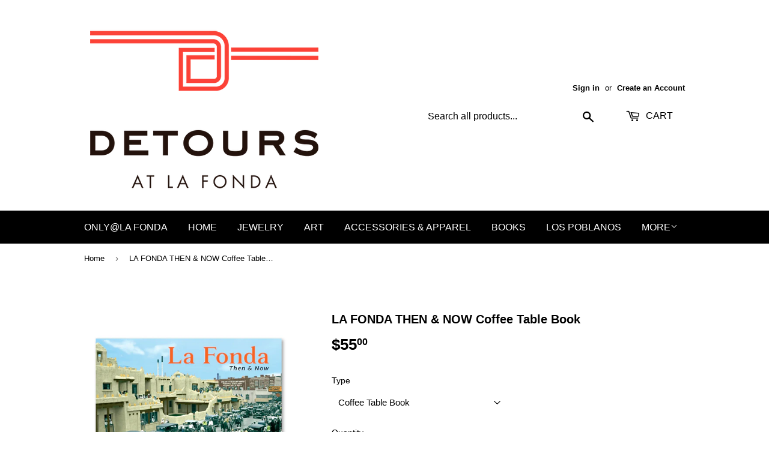

--- FILE ---
content_type: text/html; charset=utf-8
request_url: https://www.detoursatlafonda.com/products/la-fonda-then-now-coffee-table-book
body_size: 15546
content:
<!doctype html>
<!--[if lt IE 7]><html class="no-js lt-ie9 lt-ie8 lt-ie7" lang="en"> <![endif]-->
<!--[if IE 7]><html class="no-js lt-ie9 lt-ie8" lang="en"> <![endif]-->
<!--[if IE 8]><html class="no-js lt-ie9" lang="en"> <![endif]-->
<!--[if IE 9 ]><html class="ie9 no-js"> <![endif]-->
<!--[if (gt IE 9)|!(IE)]><!--> <html class="no-touch no-js"> <!--<![endif]-->
<head>

  <!-- Basic page needs ================================================== -->
  <meta charset="utf-8">
  <meta http-equiv="X-UA-Compatible" content="IE=edge,chrome=1">

  
  <link rel="shortcut icon" href="//www.detoursatlafonda.com/cdn/shop/files/Detours_web_banner_c73e0100-72d9-4177-85d2-bc13749cc361_32x32.jpeg?v=1613665470" type="image/png" />
  

  <!-- Title and description ================================================== -->
  <title>
  LA FONDA THEN &amp; NOW Coffee Table Book &ndash; Detours at La Fonda
  </title>


  
    <meta name="description" content="For 100 years, Santa Fe’s La Fonda on the Plaza hotel has stood as a venerable nexus of history and hospitality. The multilayered life of the hotel, from the early Fred Harvey years to present day, is chronicled in our own coffee table book “La Fonda Then &amp;amp; Now.” The book is richly illustrated with 224 pages of vin">
  

  <!-- Product meta ================================================== -->
  
<meta property="og:site_name" content="Detours at La Fonda">
<meta property="og:url" content="https://lafonda.myshopify.com/products/la-fonda-then-now-coffee-table-book">
<meta property="og:title" content="LA FONDA THEN &amp; NOW Coffee Table Book">
<meta property="og:type" content="product">
<meta property="og:description" content="For 100 years, Santa Fe’s La Fonda on the Plaza hotel has stood as a venerable nexus of history and hospitality. The multilayered life of the hotel, from the early Fred Harvey years to present day, is chronicled in our own coffee table book “La Fonda Then &amp;amp; Now.” The book is richly illustrated with 224 pages of vin"><meta property="og:price:amount" content="55.00">
  <meta property="og:price:currency" content="USD"><meta property="og:image" content="http://www.detoursatlafonda.com/cdn/shop/products/La_Fonda_1024x1024.jpg?v=1574800122"><meta property="og:image" content="http://www.detoursatlafonda.com/cdn/shop/products/LaFonda-Book-PromotionSpread_1_1024x1024.jpg?v=1574800122">
<meta property="og:image:secure_url" content="https://www.detoursatlafonda.com/cdn/shop/products/La_Fonda_1024x1024.jpg?v=1574800122"><meta property="og:image:secure_url" content="https://www.detoursatlafonda.com/cdn/shop/products/LaFonda-Book-PromotionSpread_1_1024x1024.jpg?v=1574800122">


  <meta name="twitter:site" content="@DetoursLaFonda">


  <meta name="twitter:card" content="summary_large_image">
  <meta name="twitter:image" content="https://www.detoursatlafonda.com/cdn/shop/products/La_Fonda_1024x1024.jpg?v=1574800122">
  <meta name="twitter:image:width" content="480">
  <meta name="twitter:image:height" content="480">

<meta name="twitter:title" content="LA FONDA THEN &amp; NOW Coffee Table Book">
<meta name="twitter:description" content="For 100 years, Santa Fe’s La Fonda on the Plaza hotel has stood as a venerable nexus of history and hospitality. The multilayered life of the hotel, from the early Fred Harvey years to present day, is chronicled in our own coffee table book “La Fonda Then &amp;amp; Now.” The book is richly illustrated with 224 pages of vin">


  <!-- Helpers ================================================== -->
  <link rel="canonical" href="https://lafonda.myshopify.com/products/la-fonda-then-now-coffee-table-book">
  <meta name="viewport" content="width=device-width,initial-scale=1">

  <!-- CSS ================================================== -->
  <link href="//www.detoursatlafonda.com/cdn/shop/t/5/assets/theme.scss.css?v=163195571160175281301674755443" rel="stylesheet" type="text/css" media="all" />
  




  <!-- Header hook for plugins ================================================== -->
  <script>window.performance && window.performance.mark && window.performance.mark('shopify.content_for_header.start');</script><meta id="shopify-digital-wallet" name="shopify-digital-wallet" content="/13938495/digital_wallets/dialog">
<meta name="shopify-checkout-api-token" content="f56d8a3a0821eed937978f53f5965b08">
<link rel="alternate" type="application/json+oembed" href="https://lafonda.myshopify.com/products/la-fonda-then-now-coffee-table-book.oembed">
<script async="async" src="/checkouts/internal/preloads.js?locale=en-US"></script>
<link rel="preconnect" href="https://shop.app" crossorigin="anonymous">
<script async="async" src="https://shop.app/checkouts/internal/preloads.js?locale=en-US&shop_id=13938495" crossorigin="anonymous"></script>
<script id="shopify-features" type="application/json">{"accessToken":"f56d8a3a0821eed937978f53f5965b08","betas":["rich-media-storefront-analytics"],"domain":"www.detoursatlafonda.com","predictiveSearch":true,"shopId":13938495,"locale":"en"}</script>
<script>var Shopify = Shopify || {};
Shopify.shop = "lafonda.myshopify.com";
Shopify.locale = "en";
Shopify.currency = {"active":"USD","rate":"1.0"};
Shopify.country = "US";
Shopify.theme = {"name":"Heavy Levity Test Light Template","id":79464890499,"schema_name":"Supply","schema_version":"2.0.2","theme_store_id":679,"role":"main"};
Shopify.theme.handle = "null";
Shopify.theme.style = {"id":null,"handle":null};
Shopify.cdnHost = "www.detoursatlafonda.com/cdn";
Shopify.routes = Shopify.routes || {};
Shopify.routes.root = "/";</script>
<script type="module">!function(o){(o.Shopify=o.Shopify||{}).modules=!0}(window);</script>
<script>!function(o){function n(){var o=[];function n(){o.push(Array.prototype.slice.apply(arguments))}return n.q=o,n}var t=o.Shopify=o.Shopify||{};t.loadFeatures=n(),t.autoloadFeatures=n()}(window);</script>
<script>
  window.ShopifyPay = window.ShopifyPay || {};
  window.ShopifyPay.apiHost = "shop.app\/pay";
  window.ShopifyPay.redirectState = null;
</script>
<script id="shop-js-analytics" type="application/json">{"pageType":"product"}</script>
<script defer="defer" async type="module" src="//www.detoursatlafonda.com/cdn/shopifycloud/shop-js/modules/v2/client.init-shop-cart-sync_C5BV16lS.en.esm.js"></script>
<script defer="defer" async type="module" src="//www.detoursatlafonda.com/cdn/shopifycloud/shop-js/modules/v2/chunk.common_CygWptCX.esm.js"></script>
<script type="module">
  await import("//www.detoursatlafonda.com/cdn/shopifycloud/shop-js/modules/v2/client.init-shop-cart-sync_C5BV16lS.en.esm.js");
await import("//www.detoursatlafonda.com/cdn/shopifycloud/shop-js/modules/v2/chunk.common_CygWptCX.esm.js");

  window.Shopify.SignInWithShop?.initShopCartSync?.({"fedCMEnabled":true,"windoidEnabled":true});

</script>
<script>
  window.Shopify = window.Shopify || {};
  if (!window.Shopify.featureAssets) window.Shopify.featureAssets = {};
  window.Shopify.featureAssets['shop-js'] = {"shop-cart-sync":["modules/v2/client.shop-cart-sync_ZFArdW7E.en.esm.js","modules/v2/chunk.common_CygWptCX.esm.js"],"init-fed-cm":["modules/v2/client.init-fed-cm_CmiC4vf6.en.esm.js","modules/v2/chunk.common_CygWptCX.esm.js"],"shop-button":["modules/v2/client.shop-button_tlx5R9nI.en.esm.js","modules/v2/chunk.common_CygWptCX.esm.js"],"shop-cash-offers":["modules/v2/client.shop-cash-offers_DOA2yAJr.en.esm.js","modules/v2/chunk.common_CygWptCX.esm.js","modules/v2/chunk.modal_D71HUcav.esm.js"],"init-windoid":["modules/v2/client.init-windoid_sURxWdc1.en.esm.js","modules/v2/chunk.common_CygWptCX.esm.js"],"shop-toast-manager":["modules/v2/client.shop-toast-manager_ClPi3nE9.en.esm.js","modules/v2/chunk.common_CygWptCX.esm.js"],"init-shop-email-lookup-coordinator":["modules/v2/client.init-shop-email-lookup-coordinator_B8hsDcYM.en.esm.js","modules/v2/chunk.common_CygWptCX.esm.js"],"init-shop-cart-sync":["modules/v2/client.init-shop-cart-sync_C5BV16lS.en.esm.js","modules/v2/chunk.common_CygWptCX.esm.js"],"avatar":["modules/v2/client.avatar_BTnouDA3.en.esm.js"],"pay-button":["modules/v2/client.pay-button_FdsNuTd3.en.esm.js","modules/v2/chunk.common_CygWptCX.esm.js"],"init-customer-accounts":["modules/v2/client.init-customer-accounts_DxDtT_ad.en.esm.js","modules/v2/client.shop-login-button_C5VAVYt1.en.esm.js","modules/v2/chunk.common_CygWptCX.esm.js","modules/v2/chunk.modal_D71HUcav.esm.js"],"init-shop-for-new-customer-accounts":["modules/v2/client.init-shop-for-new-customer-accounts_ChsxoAhi.en.esm.js","modules/v2/client.shop-login-button_C5VAVYt1.en.esm.js","modules/v2/chunk.common_CygWptCX.esm.js","modules/v2/chunk.modal_D71HUcav.esm.js"],"shop-login-button":["modules/v2/client.shop-login-button_C5VAVYt1.en.esm.js","modules/v2/chunk.common_CygWptCX.esm.js","modules/v2/chunk.modal_D71HUcav.esm.js"],"init-customer-accounts-sign-up":["modules/v2/client.init-customer-accounts-sign-up_CPSyQ0Tj.en.esm.js","modules/v2/client.shop-login-button_C5VAVYt1.en.esm.js","modules/v2/chunk.common_CygWptCX.esm.js","modules/v2/chunk.modal_D71HUcav.esm.js"],"shop-follow-button":["modules/v2/client.shop-follow-button_Cva4Ekp9.en.esm.js","modules/v2/chunk.common_CygWptCX.esm.js","modules/v2/chunk.modal_D71HUcav.esm.js"],"checkout-modal":["modules/v2/client.checkout-modal_BPM8l0SH.en.esm.js","modules/v2/chunk.common_CygWptCX.esm.js","modules/v2/chunk.modal_D71HUcav.esm.js"],"lead-capture":["modules/v2/client.lead-capture_Bi8yE_yS.en.esm.js","modules/v2/chunk.common_CygWptCX.esm.js","modules/v2/chunk.modal_D71HUcav.esm.js"],"shop-login":["modules/v2/client.shop-login_D6lNrXab.en.esm.js","modules/v2/chunk.common_CygWptCX.esm.js","modules/v2/chunk.modal_D71HUcav.esm.js"],"payment-terms":["modules/v2/client.payment-terms_CZxnsJam.en.esm.js","modules/v2/chunk.common_CygWptCX.esm.js","modules/v2/chunk.modal_D71HUcav.esm.js"]};
</script>
<script>(function() {
  var isLoaded = false;
  function asyncLoad() {
    if (isLoaded) return;
    isLoaded = true;
    var urls = ["\/\/shopify.privy.com\/widget.js?shop=lafonda.myshopify.com"];
    for (var i = 0; i < urls.length; i++) {
      var s = document.createElement('script');
      s.type = 'text/javascript';
      s.async = true;
      s.src = urls[i];
      var x = document.getElementsByTagName('script')[0];
      x.parentNode.insertBefore(s, x);
    }
  };
  if(window.attachEvent) {
    window.attachEvent('onload', asyncLoad);
  } else {
    window.addEventListener('load', asyncLoad, false);
  }
})();</script>
<script id="__st">var __st={"a":13938495,"offset":-25200,"reqid":"86ae0d42-7ce6-4c75-b7bb-a1c32d5697a1-1768640486","pageurl":"www.detoursatlafonda.com\/products\/la-fonda-then-now-coffee-table-book","u":"0727397e093f","p":"product","rtyp":"product","rid":8511077069};</script>
<script>window.ShopifyPaypalV4VisibilityTracking = true;</script>
<script id="captcha-bootstrap">!function(){'use strict';const t='contact',e='account',n='new_comment',o=[[t,t],['blogs',n],['comments',n],[t,'customer']],c=[[e,'customer_login'],[e,'guest_login'],[e,'recover_customer_password'],[e,'create_customer']],r=t=>t.map((([t,e])=>`form[action*='/${t}']:not([data-nocaptcha='true']) input[name='form_type'][value='${e}']`)).join(','),a=t=>()=>t?[...document.querySelectorAll(t)].map((t=>t.form)):[];function s(){const t=[...o],e=r(t);return a(e)}const i='password',u='form_key',d=['recaptcha-v3-token','g-recaptcha-response','h-captcha-response',i],f=()=>{try{return window.sessionStorage}catch{return}},m='__shopify_v',_=t=>t.elements[u];function p(t,e,n=!1){try{const o=window.sessionStorage,c=JSON.parse(o.getItem(e)),{data:r}=function(t){const{data:e,action:n}=t;return t[m]||n?{data:e,action:n}:{data:t,action:n}}(c);for(const[e,n]of Object.entries(r))t.elements[e]&&(t.elements[e].value=n);n&&o.removeItem(e)}catch(o){console.error('form repopulation failed',{error:o})}}const l='form_type',E='cptcha';function T(t){t.dataset[E]=!0}const w=window,h=w.document,L='Shopify',v='ce_forms',y='captcha';let A=!1;((t,e)=>{const n=(g='f06e6c50-85a8-45c8-87d0-21a2b65856fe',I='https://cdn.shopify.com/shopifycloud/storefront-forms-hcaptcha/ce_storefront_forms_captcha_hcaptcha.v1.5.2.iife.js',D={infoText:'Protected by hCaptcha',privacyText:'Privacy',termsText:'Terms'},(t,e,n)=>{const o=w[L][v],c=o.bindForm;if(c)return c(t,g,e,D).then(n);var r;o.q.push([[t,g,e,D],n]),r=I,A||(h.body.append(Object.assign(h.createElement('script'),{id:'captcha-provider',async:!0,src:r})),A=!0)});var g,I,D;w[L]=w[L]||{},w[L][v]=w[L][v]||{},w[L][v].q=[],w[L][y]=w[L][y]||{},w[L][y].protect=function(t,e){n(t,void 0,e),T(t)},Object.freeze(w[L][y]),function(t,e,n,w,h,L){const[v,y,A,g]=function(t,e,n){const i=e?o:[],u=t?c:[],d=[...i,...u],f=r(d),m=r(i),_=r(d.filter((([t,e])=>n.includes(e))));return[a(f),a(m),a(_),s()]}(w,h,L),I=t=>{const e=t.target;return e instanceof HTMLFormElement?e:e&&e.form},D=t=>v().includes(t);t.addEventListener('submit',(t=>{const e=I(t);if(!e)return;const n=D(e)&&!e.dataset.hcaptchaBound&&!e.dataset.recaptchaBound,o=_(e),c=g().includes(e)&&(!o||!o.value);(n||c)&&t.preventDefault(),c&&!n&&(function(t){try{if(!f())return;!function(t){const e=f();if(!e)return;const n=_(t);if(!n)return;const o=n.value;o&&e.removeItem(o)}(t);const e=Array.from(Array(32),(()=>Math.random().toString(36)[2])).join('');!function(t,e){_(t)||t.append(Object.assign(document.createElement('input'),{type:'hidden',name:u})),t.elements[u].value=e}(t,e),function(t,e){const n=f();if(!n)return;const o=[...t.querySelectorAll(`input[type='${i}']`)].map((({name:t})=>t)),c=[...d,...o],r={};for(const[a,s]of new FormData(t).entries())c.includes(a)||(r[a]=s);n.setItem(e,JSON.stringify({[m]:1,action:t.action,data:r}))}(t,e)}catch(e){console.error('failed to persist form',e)}}(e),e.submit())}));const S=(t,e)=>{t&&!t.dataset[E]&&(n(t,e.some((e=>e===t))),T(t))};for(const o of['focusin','change'])t.addEventListener(o,(t=>{const e=I(t);D(e)&&S(e,y())}));const B=e.get('form_key'),M=e.get(l),P=B&&M;t.addEventListener('DOMContentLoaded',(()=>{const t=y();if(P)for(const e of t)e.elements[l].value===M&&p(e,B);[...new Set([...A(),...v().filter((t=>'true'===t.dataset.shopifyCaptcha))])].forEach((e=>S(e,t)))}))}(h,new URLSearchParams(w.location.search),n,t,e,['guest_login'])})(!0,!0)}();</script>
<script integrity="sha256-4kQ18oKyAcykRKYeNunJcIwy7WH5gtpwJnB7kiuLZ1E=" data-source-attribution="shopify.loadfeatures" defer="defer" src="//www.detoursatlafonda.com/cdn/shopifycloud/storefront/assets/storefront/load_feature-a0a9edcb.js" crossorigin="anonymous"></script>
<script crossorigin="anonymous" defer="defer" src="//www.detoursatlafonda.com/cdn/shopifycloud/storefront/assets/shopify_pay/storefront-65b4c6d7.js?v=20250812"></script>
<script data-source-attribution="shopify.dynamic_checkout.dynamic.init">var Shopify=Shopify||{};Shopify.PaymentButton=Shopify.PaymentButton||{isStorefrontPortableWallets:!0,init:function(){window.Shopify.PaymentButton.init=function(){};var t=document.createElement("script");t.src="https://www.detoursatlafonda.com/cdn/shopifycloud/portable-wallets/latest/portable-wallets.en.js",t.type="module",document.head.appendChild(t)}};
</script>
<script data-source-attribution="shopify.dynamic_checkout.buyer_consent">
  function portableWalletsHideBuyerConsent(e){var t=document.getElementById("shopify-buyer-consent"),n=document.getElementById("shopify-subscription-policy-button");t&&n&&(t.classList.add("hidden"),t.setAttribute("aria-hidden","true"),n.removeEventListener("click",e))}function portableWalletsShowBuyerConsent(e){var t=document.getElementById("shopify-buyer-consent"),n=document.getElementById("shopify-subscription-policy-button");t&&n&&(t.classList.remove("hidden"),t.removeAttribute("aria-hidden"),n.addEventListener("click",e))}window.Shopify?.PaymentButton&&(window.Shopify.PaymentButton.hideBuyerConsent=portableWalletsHideBuyerConsent,window.Shopify.PaymentButton.showBuyerConsent=portableWalletsShowBuyerConsent);
</script>
<script data-source-attribution="shopify.dynamic_checkout.cart.bootstrap">document.addEventListener("DOMContentLoaded",(function(){function t(){return document.querySelector("shopify-accelerated-checkout-cart, shopify-accelerated-checkout")}if(t())Shopify.PaymentButton.init();else{new MutationObserver((function(e,n){t()&&(Shopify.PaymentButton.init(),n.disconnect())})).observe(document.body,{childList:!0,subtree:!0})}}));
</script>
<link id="shopify-accelerated-checkout-styles" rel="stylesheet" media="screen" href="https://www.detoursatlafonda.com/cdn/shopifycloud/portable-wallets/latest/accelerated-checkout-backwards-compat.css" crossorigin="anonymous">
<style id="shopify-accelerated-checkout-cart">
        #shopify-buyer-consent {
  margin-top: 1em;
  display: inline-block;
  width: 100%;
}

#shopify-buyer-consent.hidden {
  display: none;
}

#shopify-subscription-policy-button {
  background: none;
  border: none;
  padding: 0;
  text-decoration: underline;
  font-size: inherit;
  cursor: pointer;
}

#shopify-subscription-policy-button::before {
  box-shadow: none;
}

      </style>

<script>window.performance && window.performance.mark && window.performance.mark('shopify.content_for_header.end');</script>

  

<!--[if lt IE 9]>
<script src="//cdnjs.cloudflare.com/ajax/libs/html5shiv/3.7.2/html5shiv.min.js" type="text/javascript"></script>
<script src="//www.detoursatlafonda.com/cdn/shop/t/5/assets/respond.min.js?167" type="text/javascript"></script>
<link href="//www.detoursatlafonda.com/cdn/shop/t/5/assets/respond-proxy.html" id="respond-proxy" rel="respond-proxy" />
<link href="//lafonda.myshopify.com/search?q=b8019208597262d6a8036c459f81a70e" id="respond-redirect" rel="respond-redirect" />
<script src="//lafonda.myshopify.com/search?q=b8019208597262d6a8036c459f81a70e" type="text/javascript"></script>
<![endif]-->
<!--[if (lte IE 9) ]><script src="//www.detoursatlafonda.com/cdn/shop/t/5/assets/match-media.min.js?167" type="text/javascript"></script><![endif]-->


  
  

  <script src="//ajax.googleapis.com/ajax/libs/jquery/1.11.0/jquery.min.js" type="text/javascript"></script>


  <!--[if (gt IE 9)|!(IE)]><!--><script src="//www.detoursatlafonda.com/cdn/shop/t/5/assets/vendor.js?v=77006336269012142731574389866" defer="defer"></script><!--<![endif]-->
  <!--[if lte IE 9]><script src="//www.detoursatlafonda.com/cdn/shop/t/5/assets/theme.js?v=174188699210343826581574389874"></script><![endif]-->

  <!--[if (gt IE 9)|!(IE)]><!--><script src="//www.detoursatlafonda.com/cdn/shop/t/5/assets/theme.js?v=174188699210343826581574389874" defer="defer"></script><!--<![endif]-->
  <!--[if lte IE 9]><script src="//www.detoursatlafonda.com/cdn/shop/t/5/assets/theme.js?v=174188699210343826581574389874"></script><![endif]-->


<link href="https://monorail-edge.shopifysvc.com" rel="dns-prefetch">
<script>(function(){if ("sendBeacon" in navigator && "performance" in window) {try {var session_token_from_headers = performance.getEntriesByType('navigation')[0].serverTiming.find(x => x.name == '_s').description;} catch {var session_token_from_headers = undefined;}var session_cookie_matches = document.cookie.match(/_shopify_s=([^;]*)/);var session_token_from_cookie = session_cookie_matches && session_cookie_matches.length === 2 ? session_cookie_matches[1] : "";var session_token = session_token_from_headers || session_token_from_cookie || "";function handle_abandonment_event(e) {var entries = performance.getEntries().filter(function(entry) {return /monorail-edge.shopifysvc.com/.test(entry.name);});if (!window.abandonment_tracked && entries.length === 0) {window.abandonment_tracked = true;var currentMs = Date.now();var navigation_start = performance.timing.navigationStart;var payload = {shop_id: 13938495,url: window.location.href,navigation_start,duration: currentMs - navigation_start,session_token,page_type: "product"};window.navigator.sendBeacon("https://monorail-edge.shopifysvc.com/v1/produce", JSON.stringify({schema_id: "online_store_buyer_site_abandonment/1.1",payload: payload,metadata: {event_created_at_ms: currentMs,event_sent_at_ms: currentMs}}));}}window.addEventListener('pagehide', handle_abandonment_event);}}());</script>
<script id="web-pixels-manager-setup">(function e(e,d,r,n,o){if(void 0===o&&(o={}),!Boolean(null===(a=null===(i=window.Shopify)||void 0===i?void 0:i.analytics)||void 0===a?void 0:a.replayQueue)){var i,a;window.Shopify=window.Shopify||{};var t=window.Shopify;t.analytics=t.analytics||{};var s=t.analytics;s.replayQueue=[],s.publish=function(e,d,r){return s.replayQueue.push([e,d,r]),!0};try{self.performance.mark("wpm:start")}catch(e){}var l=function(){var e={modern:/Edge?\/(1{2}[4-9]|1[2-9]\d|[2-9]\d{2}|\d{4,})\.\d+(\.\d+|)|Firefox\/(1{2}[4-9]|1[2-9]\d|[2-9]\d{2}|\d{4,})\.\d+(\.\d+|)|Chrom(ium|e)\/(9{2}|\d{3,})\.\d+(\.\d+|)|(Maci|X1{2}).+ Version\/(15\.\d+|(1[6-9]|[2-9]\d|\d{3,})\.\d+)([,.]\d+|)( \(\w+\)|)( Mobile\/\w+|) Safari\/|Chrome.+OPR\/(9{2}|\d{3,})\.\d+\.\d+|(CPU[ +]OS|iPhone[ +]OS|CPU[ +]iPhone|CPU IPhone OS|CPU iPad OS)[ +]+(15[._]\d+|(1[6-9]|[2-9]\d|\d{3,})[._]\d+)([._]\d+|)|Android:?[ /-](13[3-9]|1[4-9]\d|[2-9]\d{2}|\d{4,})(\.\d+|)(\.\d+|)|Android.+Firefox\/(13[5-9]|1[4-9]\d|[2-9]\d{2}|\d{4,})\.\d+(\.\d+|)|Android.+Chrom(ium|e)\/(13[3-9]|1[4-9]\d|[2-9]\d{2}|\d{4,})\.\d+(\.\d+|)|SamsungBrowser\/([2-9]\d|\d{3,})\.\d+/,legacy:/Edge?\/(1[6-9]|[2-9]\d|\d{3,})\.\d+(\.\d+|)|Firefox\/(5[4-9]|[6-9]\d|\d{3,})\.\d+(\.\d+|)|Chrom(ium|e)\/(5[1-9]|[6-9]\d|\d{3,})\.\d+(\.\d+|)([\d.]+$|.*Safari\/(?![\d.]+ Edge\/[\d.]+$))|(Maci|X1{2}).+ Version\/(10\.\d+|(1[1-9]|[2-9]\d|\d{3,})\.\d+)([,.]\d+|)( \(\w+\)|)( Mobile\/\w+|) Safari\/|Chrome.+OPR\/(3[89]|[4-9]\d|\d{3,})\.\d+\.\d+|(CPU[ +]OS|iPhone[ +]OS|CPU[ +]iPhone|CPU IPhone OS|CPU iPad OS)[ +]+(10[._]\d+|(1[1-9]|[2-9]\d|\d{3,})[._]\d+)([._]\d+|)|Android:?[ /-](13[3-9]|1[4-9]\d|[2-9]\d{2}|\d{4,})(\.\d+|)(\.\d+|)|Mobile Safari.+OPR\/([89]\d|\d{3,})\.\d+\.\d+|Android.+Firefox\/(13[5-9]|1[4-9]\d|[2-9]\d{2}|\d{4,})\.\d+(\.\d+|)|Android.+Chrom(ium|e)\/(13[3-9]|1[4-9]\d|[2-9]\d{2}|\d{4,})\.\d+(\.\d+|)|Android.+(UC? ?Browser|UCWEB|U3)[ /]?(15\.([5-9]|\d{2,})|(1[6-9]|[2-9]\d|\d{3,})\.\d+)\.\d+|SamsungBrowser\/(5\.\d+|([6-9]|\d{2,})\.\d+)|Android.+MQ{2}Browser\/(14(\.(9|\d{2,})|)|(1[5-9]|[2-9]\d|\d{3,})(\.\d+|))(\.\d+|)|K[Aa][Ii]OS\/(3\.\d+|([4-9]|\d{2,})\.\d+)(\.\d+|)/},d=e.modern,r=e.legacy,n=navigator.userAgent;return n.match(d)?"modern":n.match(r)?"legacy":"unknown"}(),u="modern"===l?"modern":"legacy",c=(null!=n?n:{modern:"",legacy:""})[u],f=function(e){return[e.baseUrl,"/wpm","/b",e.hashVersion,"modern"===e.buildTarget?"m":"l",".js"].join("")}({baseUrl:d,hashVersion:r,buildTarget:u}),m=function(e){var d=e.version,r=e.bundleTarget,n=e.surface,o=e.pageUrl,i=e.monorailEndpoint;return{emit:function(e){var a=e.status,t=e.errorMsg,s=(new Date).getTime(),l=JSON.stringify({metadata:{event_sent_at_ms:s},events:[{schema_id:"web_pixels_manager_load/3.1",payload:{version:d,bundle_target:r,page_url:o,status:a,surface:n,error_msg:t},metadata:{event_created_at_ms:s}}]});if(!i)return console&&console.warn&&console.warn("[Web Pixels Manager] No Monorail endpoint provided, skipping logging."),!1;try{return self.navigator.sendBeacon.bind(self.navigator)(i,l)}catch(e){}var u=new XMLHttpRequest;try{return u.open("POST",i,!0),u.setRequestHeader("Content-Type","text/plain"),u.send(l),!0}catch(e){return console&&console.warn&&console.warn("[Web Pixels Manager] Got an unhandled error while logging to Monorail."),!1}}}}({version:r,bundleTarget:l,surface:e.surface,pageUrl:self.location.href,monorailEndpoint:e.monorailEndpoint});try{o.browserTarget=l,function(e){var d=e.src,r=e.async,n=void 0===r||r,o=e.onload,i=e.onerror,a=e.sri,t=e.scriptDataAttributes,s=void 0===t?{}:t,l=document.createElement("script"),u=document.querySelector("head"),c=document.querySelector("body");if(l.async=n,l.src=d,a&&(l.integrity=a,l.crossOrigin="anonymous"),s)for(var f in s)if(Object.prototype.hasOwnProperty.call(s,f))try{l.dataset[f]=s[f]}catch(e){}if(o&&l.addEventListener("load",o),i&&l.addEventListener("error",i),u)u.appendChild(l);else{if(!c)throw new Error("Did not find a head or body element to append the script");c.appendChild(l)}}({src:f,async:!0,onload:function(){if(!function(){var e,d;return Boolean(null===(d=null===(e=window.Shopify)||void 0===e?void 0:e.analytics)||void 0===d?void 0:d.initialized)}()){var d=window.webPixelsManager.init(e)||void 0;if(d){var r=window.Shopify.analytics;r.replayQueue.forEach((function(e){var r=e[0],n=e[1],o=e[2];d.publishCustomEvent(r,n,o)})),r.replayQueue=[],r.publish=d.publishCustomEvent,r.visitor=d.visitor,r.initialized=!0}}},onerror:function(){return m.emit({status:"failed",errorMsg:"".concat(f," has failed to load")})},sri:function(e){var d=/^sha384-[A-Za-z0-9+/=]+$/;return"string"==typeof e&&d.test(e)}(c)?c:"",scriptDataAttributes:o}),m.emit({status:"loading"})}catch(e){m.emit({status:"failed",errorMsg:(null==e?void 0:e.message)||"Unknown error"})}}})({shopId: 13938495,storefrontBaseUrl: "https://lafonda.myshopify.com",extensionsBaseUrl: "https://extensions.shopifycdn.com/cdn/shopifycloud/web-pixels-manager",monorailEndpoint: "https://monorail-edge.shopifysvc.com/unstable/produce_batch",surface: "storefront-renderer",enabledBetaFlags: ["2dca8a86"],webPixelsConfigList: [{"id":"shopify-app-pixel","configuration":"{}","eventPayloadVersion":"v1","runtimeContext":"STRICT","scriptVersion":"0450","apiClientId":"shopify-pixel","type":"APP","privacyPurposes":["ANALYTICS","MARKETING"]},{"id":"shopify-custom-pixel","eventPayloadVersion":"v1","runtimeContext":"LAX","scriptVersion":"0450","apiClientId":"shopify-pixel","type":"CUSTOM","privacyPurposes":["ANALYTICS","MARKETING"]}],isMerchantRequest: false,initData: {"shop":{"name":"Detours at La Fonda","paymentSettings":{"currencyCode":"USD"},"myshopifyDomain":"lafonda.myshopify.com","countryCode":"US","storefrontUrl":"https:\/\/lafonda.myshopify.com"},"customer":null,"cart":null,"checkout":null,"productVariants":[{"price":{"amount":55.0,"currencyCode":"USD"},"product":{"title":"LA FONDA THEN \u0026 NOW Coffee Table Book","vendor":"Detours at La Fonda","id":"8511077069","untranslatedTitle":"LA FONDA THEN \u0026 NOW Coffee Table Book","url":"\/products\/la-fonda-then-now-coffee-table-book","type":"Books"},"id":"28937316237","image":{"src":"\/\/www.detoursatlafonda.com\/cdn\/shop\/products\/La_Fonda.jpg?v=1574800122"},"sku":"103804","title":"Coffee Table Book","untranslatedTitle":"Coffee Table Book"}],"purchasingCompany":null},},"https://www.detoursatlafonda.com/cdn","fcfee988w5aeb613cpc8e4bc33m6693e112",{"modern":"","legacy":""},{"shopId":"13938495","storefrontBaseUrl":"https:\/\/lafonda.myshopify.com","extensionBaseUrl":"https:\/\/extensions.shopifycdn.com\/cdn\/shopifycloud\/web-pixels-manager","surface":"storefront-renderer","enabledBetaFlags":"[\"2dca8a86\"]","isMerchantRequest":"false","hashVersion":"fcfee988w5aeb613cpc8e4bc33m6693e112","publish":"custom","events":"[[\"page_viewed\",{}],[\"product_viewed\",{\"productVariant\":{\"price\":{\"amount\":55.0,\"currencyCode\":\"USD\"},\"product\":{\"title\":\"LA FONDA THEN \u0026 NOW Coffee Table Book\",\"vendor\":\"Detours at La Fonda\",\"id\":\"8511077069\",\"untranslatedTitle\":\"LA FONDA THEN \u0026 NOW Coffee Table Book\",\"url\":\"\/products\/la-fonda-then-now-coffee-table-book\",\"type\":\"Books\"},\"id\":\"28937316237\",\"image\":{\"src\":\"\/\/www.detoursatlafonda.com\/cdn\/shop\/products\/La_Fonda.jpg?v=1574800122\"},\"sku\":\"103804\",\"title\":\"Coffee Table Book\",\"untranslatedTitle\":\"Coffee Table Book\"}}]]"});</script><script>
  window.ShopifyAnalytics = window.ShopifyAnalytics || {};
  window.ShopifyAnalytics.meta = window.ShopifyAnalytics.meta || {};
  window.ShopifyAnalytics.meta.currency = 'USD';
  var meta = {"product":{"id":8511077069,"gid":"gid:\/\/shopify\/Product\/8511077069","vendor":"Detours at La Fonda","type":"Books","handle":"la-fonda-then-now-coffee-table-book","variants":[{"id":28937316237,"price":5500,"name":"LA FONDA THEN \u0026 NOW Coffee Table Book - Coffee Table Book","public_title":"Coffee Table Book","sku":"103804"}],"remote":false},"page":{"pageType":"product","resourceType":"product","resourceId":8511077069,"requestId":"86ae0d42-7ce6-4c75-b7bb-a1c32d5697a1-1768640486"}};
  for (var attr in meta) {
    window.ShopifyAnalytics.meta[attr] = meta[attr];
  }
</script>
<script class="analytics">
  (function () {
    var customDocumentWrite = function(content) {
      var jquery = null;

      if (window.jQuery) {
        jquery = window.jQuery;
      } else if (window.Checkout && window.Checkout.$) {
        jquery = window.Checkout.$;
      }

      if (jquery) {
        jquery('body').append(content);
      }
    };

    var hasLoggedConversion = function(token) {
      if (token) {
        return document.cookie.indexOf('loggedConversion=' + token) !== -1;
      }
      return false;
    }

    var setCookieIfConversion = function(token) {
      if (token) {
        var twoMonthsFromNow = new Date(Date.now());
        twoMonthsFromNow.setMonth(twoMonthsFromNow.getMonth() + 2);

        document.cookie = 'loggedConversion=' + token + '; expires=' + twoMonthsFromNow;
      }
    }

    var trekkie = window.ShopifyAnalytics.lib = window.trekkie = window.trekkie || [];
    if (trekkie.integrations) {
      return;
    }
    trekkie.methods = [
      'identify',
      'page',
      'ready',
      'track',
      'trackForm',
      'trackLink'
    ];
    trekkie.factory = function(method) {
      return function() {
        var args = Array.prototype.slice.call(arguments);
        args.unshift(method);
        trekkie.push(args);
        return trekkie;
      };
    };
    for (var i = 0; i < trekkie.methods.length; i++) {
      var key = trekkie.methods[i];
      trekkie[key] = trekkie.factory(key);
    }
    trekkie.load = function(config) {
      trekkie.config = config || {};
      trekkie.config.initialDocumentCookie = document.cookie;
      var first = document.getElementsByTagName('script')[0];
      var script = document.createElement('script');
      script.type = 'text/javascript';
      script.onerror = function(e) {
        var scriptFallback = document.createElement('script');
        scriptFallback.type = 'text/javascript';
        scriptFallback.onerror = function(error) {
                var Monorail = {
      produce: function produce(monorailDomain, schemaId, payload) {
        var currentMs = new Date().getTime();
        var event = {
          schema_id: schemaId,
          payload: payload,
          metadata: {
            event_created_at_ms: currentMs,
            event_sent_at_ms: currentMs
          }
        };
        return Monorail.sendRequest("https://" + monorailDomain + "/v1/produce", JSON.stringify(event));
      },
      sendRequest: function sendRequest(endpointUrl, payload) {
        // Try the sendBeacon API
        if (window && window.navigator && typeof window.navigator.sendBeacon === 'function' && typeof window.Blob === 'function' && !Monorail.isIos12()) {
          var blobData = new window.Blob([payload], {
            type: 'text/plain'
          });

          if (window.navigator.sendBeacon(endpointUrl, blobData)) {
            return true;
          } // sendBeacon was not successful

        } // XHR beacon

        var xhr = new XMLHttpRequest();

        try {
          xhr.open('POST', endpointUrl);
          xhr.setRequestHeader('Content-Type', 'text/plain');
          xhr.send(payload);
        } catch (e) {
          console.log(e);
        }

        return false;
      },
      isIos12: function isIos12() {
        return window.navigator.userAgent.lastIndexOf('iPhone; CPU iPhone OS 12_') !== -1 || window.navigator.userAgent.lastIndexOf('iPad; CPU OS 12_') !== -1;
      }
    };
    Monorail.produce('monorail-edge.shopifysvc.com',
      'trekkie_storefront_load_errors/1.1',
      {shop_id: 13938495,
      theme_id: 79464890499,
      app_name: "storefront",
      context_url: window.location.href,
      source_url: "//www.detoursatlafonda.com/cdn/s/trekkie.storefront.cd680fe47e6c39ca5d5df5f0a32d569bc48c0f27.min.js"});

        };
        scriptFallback.async = true;
        scriptFallback.src = '//www.detoursatlafonda.com/cdn/s/trekkie.storefront.cd680fe47e6c39ca5d5df5f0a32d569bc48c0f27.min.js';
        first.parentNode.insertBefore(scriptFallback, first);
      };
      script.async = true;
      script.src = '//www.detoursatlafonda.com/cdn/s/trekkie.storefront.cd680fe47e6c39ca5d5df5f0a32d569bc48c0f27.min.js';
      first.parentNode.insertBefore(script, first);
    };
    trekkie.load(
      {"Trekkie":{"appName":"storefront","development":false,"defaultAttributes":{"shopId":13938495,"isMerchantRequest":null,"themeId":79464890499,"themeCityHash":"17143789073896057493","contentLanguage":"en","currency":"USD","eventMetadataId":"f7d1aed6-a60c-45d7-9b66-99802af4388e"},"isServerSideCookieWritingEnabled":true,"monorailRegion":"shop_domain","enabledBetaFlags":["65f19447"]},"Session Attribution":{},"S2S":{"facebookCapiEnabled":false,"source":"trekkie-storefront-renderer","apiClientId":580111}}
    );

    var loaded = false;
    trekkie.ready(function() {
      if (loaded) return;
      loaded = true;

      window.ShopifyAnalytics.lib = window.trekkie;

      var originalDocumentWrite = document.write;
      document.write = customDocumentWrite;
      try { window.ShopifyAnalytics.merchantGoogleAnalytics.call(this); } catch(error) {};
      document.write = originalDocumentWrite;

      window.ShopifyAnalytics.lib.page(null,{"pageType":"product","resourceType":"product","resourceId":8511077069,"requestId":"86ae0d42-7ce6-4c75-b7bb-a1c32d5697a1-1768640486","shopifyEmitted":true});

      var match = window.location.pathname.match(/checkouts\/(.+)\/(thank_you|post_purchase)/)
      var token = match? match[1]: undefined;
      if (!hasLoggedConversion(token)) {
        setCookieIfConversion(token);
        window.ShopifyAnalytics.lib.track("Viewed Product",{"currency":"USD","variantId":28937316237,"productId":8511077069,"productGid":"gid:\/\/shopify\/Product\/8511077069","name":"LA FONDA THEN \u0026 NOW Coffee Table Book - Coffee Table Book","price":"55.00","sku":"103804","brand":"Detours at La Fonda","variant":"Coffee Table Book","category":"Books","nonInteraction":true,"remote":false},undefined,undefined,{"shopifyEmitted":true});
      window.ShopifyAnalytics.lib.track("monorail:\/\/trekkie_storefront_viewed_product\/1.1",{"currency":"USD","variantId":28937316237,"productId":8511077069,"productGid":"gid:\/\/shopify\/Product\/8511077069","name":"LA FONDA THEN \u0026 NOW Coffee Table Book - Coffee Table Book","price":"55.00","sku":"103804","brand":"Detours at La Fonda","variant":"Coffee Table Book","category":"Books","nonInteraction":true,"remote":false,"referer":"https:\/\/www.detoursatlafonda.com\/products\/la-fonda-then-now-coffee-table-book"});
      }
    });


        var eventsListenerScript = document.createElement('script');
        eventsListenerScript.async = true;
        eventsListenerScript.src = "//www.detoursatlafonda.com/cdn/shopifycloud/storefront/assets/shop_events_listener-3da45d37.js";
        document.getElementsByTagName('head')[0].appendChild(eventsListenerScript);

})();</script>
<script
  defer
  src="https://www.detoursatlafonda.com/cdn/shopifycloud/perf-kit/shopify-perf-kit-3.0.4.min.js"
  data-application="storefront-renderer"
  data-shop-id="13938495"
  data-render-region="gcp-us-central1"
  data-page-type="product"
  data-theme-instance-id="79464890499"
  data-theme-name="Supply"
  data-theme-version="2.0.2"
  data-monorail-region="shop_domain"
  data-resource-timing-sampling-rate="10"
  data-shs="true"
  data-shs-beacon="true"
  data-shs-export-with-fetch="true"
  data-shs-logs-sample-rate="1"
  data-shs-beacon-endpoint="https://www.detoursatlafonda.com/api/collect"
></script>
</head>

<body id="la-fonda-then-amp-now-coffee-table-book" class="template-product" >

  <div id="shopify-section-header" class="shopify-section header-section"><header class="site-header" role="banner" data-section-id="header" data-section-type="header-section">
  <div class="wrapper">

    <div class="grid--full">
      <div class="grid-item large--one-half">
        
          <div class="h1 header-logo" itemscope itemtype="http://schema.org/Organization">
        
          
          
            <a href="/" itemprop="url">
              <img src="//www.detoursatlafonda.com/cdn/shop/files/detours_logo_color_20dc2854-3505-497e-8262-e63096de1b46_400x.png?v=1613665503"
                   srcset="//www.detoursatlafonda.com/cdn/shop/files/detours_logo_color_20dc2854-3505-497e-8262-e63096de1b46_400x.png?v=1613665503 1x, //www.detoursatlafonda.com/cdn/shop/files/detours_logo_color_20dc2854-3505-497e-8262-e63096de1b46_400x@2x.png?v=1613665503 2x"
                   alt="Detours at La Fonda"
                   itemprop="logo">
            </a>
          
        
          </div>
        
      </div>

      <div class="grid-item large--one-half text-center large--text-right">
        
          <div class="site-header--text-links medium-down--hide">
            

            
              <span class="site-header--meta-links medium-down--hide">
                
                  <a href="https://lafonda.myshopify.com/customer_authentication/redirect?locale=en&amp;region_country=US" id="customer_login_link">Sign in</a>
                  <span class="site-header--spacer">or</span>
                  <a href="https://shopify.com/13938495/account?locale=en" id="customer_register_link">Create an Account</a>
                
              </span>
            
          </div>

          <br class="medium-down--hide">
        

        <form action="/search" method="get" class="search-bar" role="search">
  <input type="hidden" name="type" value="product">

  <input type="search" name="q" value="" placeholder="Search all products..." aria-label="Search all products...">
  <button type="submit" class="search-bar--submit icon-fallback-text">
    <span class="icon icon-search" aria-hidden="true"></span>
    <span class="fallback-text">Search</span>
  </button>
</form>


        <a href="/cart" class="header-cart-btn cart-toggle">
          <span class="icon icon-cart"></span>
          Cart <span class="cart-count cart-badge--desktop hidden-count">0</span>
        </a>
      </div>
    </div>

  </div>
</header>

<nav class="nav-bar" role="navigation">
  <div class="wrapper">
    <form action="/search" method="get" class="search-bar" role="search">
  <input type="hidden" name="type" value="product">

  <input type="search" name="q" value="" placeholder="Search all products..." aria-label="Search all products...">
  <button type="submit" class="search-bar--submit icon-fallback-text">
    <span class="icon icon-search" aria-hidden="true"></span>
    <span class="fallback-text">Search</span>
  </button>
</form>

    <ul class="site-nav" id="accessibleNav">
  
  <li class="large--hide">
    <a href="/">Home</a>
  </li>
  
  
    
    
      <li >
        <a href="/collections/la-fonda-collection">ONLY@LA FONDA</a>
      </li>
    
  
    
    
      <li >
        <a href="/collections/home">HOME</a>
      </li>
    
  
    
    
      <li >
        <a href="/collections/jewelry">JEWELRY</a>
      </li>
    
  
    
    
      <li >
        <a href="/collections/home-arts-and-crafts">ART</a>
      </li>
    
  
    
    
      <li >
        <a href="/collections/clothing">ACCESSORIES & APPAREL</a>
      </li>
    
  
    
    
      <li >
        <a href="/collections/books-1">BOOKS</a>
      </li>
    
  
    
    
      <li >
        <a href="/collections/home-spa">LOS POBLANOS</a>
      </li>
    
  
    
    
      <li >
        <a href="/pages/about-us">ABOUT US</a>
      </li>
    
  

  
    
      <li class="customer-navlink large--hide"><a href="https://lafonda.myshopify.com/customer_authentication/redirect?locale=en&amp;region_country=US" id="customer_login_link">Sign in</a></li>
      <li class="customer-navlink large--hide"><a href="https://shopify.com/13938495/account?locale=en" id="customer_register_link">Create an Account</a></li>
    
  
</ul>

  </div>
</nav>

<div id="mobileNavBar">
  <div class="display-table-cell">
    <a class="menu-toggle mobileNavBar-link"><span class="icon icon-hamburger"></span>Menu</a>
  </div>
  <div class="display-table-cell">
    <a href="/cart" class="cart-toggle mobileNavBar-link">
      <span class="icon icon-cart"></span>
      Cart <span class="cart-count hidden-count">0</span>
    </a>
  </div>
</div>


</div>

  <main class="wrapper main-content" role="main">

    

<div id="shopify-section-product-template" class="shopify-section product-template-section"><div id="ProductSection" data-section-id="product-template" data-section-type="product-template" data-zoom-toggle="zoom-in" data-zoom-enabled="true" data-related-enabled="" data-social-sharing="" data-show-compare-at-price="false" data-stock="false" data-incoming-transfer="false">





<nav class="breadcrumb" role="navigation" aria-label="breadcrumbs">
  <a href="/" title="Back to the frontpage">Home</a>

  

    
    <span class="divider" aria-hidden="true">&rsaquo;</span>
    <span class="breadcrumb--truncate">LA FONDA THEN & NOW Coffee Table Book</span>

  
</nav>



<div class="grid" itemscope itemtype="http://schema.org/Product">
  <meta itemprop="url" content="https://lafonda.myshopify.com/products/la-fonda-then-now-coffee-table-book">
  <meta itemprop="image" content="//www.detoursatlafonda.com/cdn/shop/products/La_Fonda_grande.jpg?v=1574800122">

  <div class="grid-item large--two-fifths">
    <div class="grid">
      <div class="grid-item large--eleven-twelfths text-center">
        <div class="product-photo-container" id="productPhoto">
          
          <img id="productPhotoImg" src="//www.detoursatlafonda.com/cdn/shop/products/La_Fonda_large.jpg?v=1574800122" alt="LA FONDA THEN &amp; NOW Coffee Table Book"  data-zoom="//www.detoursatlafonda.com/cdn/shop/products/La_Fonda_1024x1024.jpg?v=1574800122" data-image-id="13539925164163">
        </div>
        
          <ul class="product-photo-thumbs grid-uniform" id="productThumbs-product-template">

            
              <li class="grid-item medium-down--one-quarter large--one-quarter">
                <a href="//www.detoursatlafonda.com/cdn/shop/products/La_Fonda_large.jpg?v=1574800122" class="product-photo-thumb product-photo-thumb-product-template" data-image-id="13539925164163">
                  <img src="//www.detoursatlafonda.com/cdn/shop/products/La_Fonda_compact.jpg?v=1574800122" alt="LA FONDA THEN &amp; NOW Coffee Table Book">
                </a>
              </li>
            
              <li class="grid-item medium-down--one-quarter large--one-quarter">
                <a href="//www.detoursatlafonda.com/cdn/shop/products/LaFonda-Book-PromotionSpread_1_large.jpg?v=1574800122" class="product-photo-thumb product-photo-thumb-product-template" data-image-id="20755330253">
                  <img src="//www.detoursatlafonda.com/cdn/shop/products/LaFonda-Book-PromotionSpread_1_compact.jpg?v=1574800122" alt="LA FONDA THEN &amp; NOW Coffee Table Book">
                </a>
              </li>
            

          </ul>
        

      </div>
    </div>

  </div>

  <div class="grid-item large--three-fifths">

    <h1 class="h2" itemprop="name">LA FONDA THEN & NOW Coffee Table Book</h1>

    

    <div itemprop="offers" itemscope itemtype="http://schema.org/Offer">

      

      <meta itemprop="priceCurrency" content="USD">
      <meta itemprop="price" content="55.0">

      <ul class="inline-list product-meta">
        <li>
          <span id="productPrice-product-template" class="h1">
            







<small aria-hidden="true">$55<sup>00</sup></small>
<span class="visually-hidden">$55.00</span>

          </span>
        </li>
        
        
      </ul>

      <hr id="variantBreak" class="hr--clear hr--small">

      <link itemprop="availability" href="http://schema.org/InStock">

      <form action="/cart/add" method="post" enctype="multipart/form-data" id="addToCartForm">
        <select name="id" id="productSelect-product-template" class="product-variants product-variants-product-template">
          
            

              <option  selected="selected"  data-sku="103804" value="28937316237">Coffee Table Book - $55.00 USD</option>

            
          
        </select>

        
          <label for="quantity" class="quantity-selector quantity-selector-product-template">Quantity</label>
          <input type="number" id="quantity" name="quantity" value="1" min="1" class="quantity-selector">
        

        <button type="submit" name="add" id="addToCart" class="btn">
          <span class="icon icon-cart"></span>
          <span id="addToCartText-product-template">Add to Cart</span>
        </button>

        

        

      </form>

      <hr>

    </div>

    <div class="product-description rte" itemprop="description">
      <p><strong><strong></strong></strong>For 100 years, Santa Fe’s La Fonda on the Plaza hotel has stood as a venerable nexus of history and hospitality. The multilayered life of the hotel, from the early Fred Harvey years to present day, is chronicled in our own coffee table book “La Fonda Then &amp; Now.”</p>
<p>The book is richly illustrated with 224 pages of vintage archival and contemporary images, many of them never seen before. They depict the same exterior and interior locations and scenes as they have evolved through time. In addition, “La Fonda Then &amp; Now” features reproductions of numerous works in the hotel’s extensive art collection. </p>
<p>Navigating deftly between the decades, each chapter illuminates one of the diverse elements that have shaped the La Fonda experience. Among the contributors are award-winning architect Barbara Felix, New York Times bestselling author Stephen Fried, and acclaimed Native artist Tony Abeyta, whose work graces numerous prestigious museums including the Smithsonian and the Museum of Fine Arts in Boston. These insiders share their unique perspectives on the hotel’s history, preservation, service, food (there are even recipes), weddings, parties and events, celebrity guests and longstanding traditions. </p>
<p>This is truly a unique, beautifully illustrated history of La Fonda. If you have every stayed at La Fonda during one of your visits to Santa Fe, you will find this book a wonderful, historic memory of your stay. </p>
<p>223 pages      12 3/4" X 10 3/4"</p>
    </div>

    
      



<div class="social-sharing is-clean" data-permalink="https://lafonda.myshopify.com/products/la-fonda-then-now-coffee-table-book">

  
    <a target="_blank" href="//www.facebook.com/sharer.php?u=https://lafonda.myshopify.com/products/la-fonda-then-now-coffee-table-book" class="share-facebook" title="Share on Facebook">
      <span class="icon icon-facebook" aria-hidden="true"></span>
      <span class="share-title" aria-hidden="true">Share</span>
      <span class="visually-hidden">Share on Facebook</span>
    </a>
  

  
    <a target="_blank" href="//twitter.com/share?text=LA%20FONDA%20THEN%20%26%20NOW%20Coffee%20Table%20Book&amp;url=https://lafonda.myshopify.com/products/la-fonda-then-now-coffee-table-book&amp;source=webclient" class="share-twitter" title="Tweet on Twitter">
      <span class="icon icon-twitter" aria-hidden="true"></span>
      <span class="share-title" aria-hidden="true">Tweet</span>
      <span class="visually-hidden">Tweet on Twitter</span>
    </a>
  

  

    
      <a target="_blank" href="//pinterest.com/pin/create/button/?url=https://lafonda.myshopify.com/products/la-fonda-then-now-coffee-table-book&amp;media=http://www.detoursatlafonda.com/cdn/shop/products/La_Fonda_1024x1024.jpg?v=1574800122&amp;description=LA%20FONDA%20THEN%20%26%20NOW%20Coffee%20Table%20Book" class="share-pinterest" title="Pin on Pinterest">
        <span class="icon icon-pinterest" aria-hidden="true"></span>
        <span class="share-title" aria-hidden="true">Pin it</span>
        <span class="visually-hidden">Pin on Pinterest</span>
      </a>
    

  

</div>

    

  </div>
</div>


  
  





  <hr>
  <h2 class="h1">We Also Recommend</h2>
  <div class="grid-uniform">
    
    
    
      
        
          











<div class="grid-item large--one-fifth medium--one-third small--one-half">

  <a href="/collections/books-1/products/in-every-room-a-story-of-the-art-by-la-fonda" class="product-grid-item">
    <div class="product-grid-image">
      <div class="product-grid-image--centered">
        
        <img src="//www.detoursatlafonda.com/cdn/shop/files/everyroomcover_600x600.jpg?v=1692476570" 
        srcset="//www.detoursatlafonda.com/cdn/shop/files/everyroomcover_600x600.jpg?v=1692476570 1x, //www.detoursatlafonda.com/cdn/shop/files/everyroomcover_600x600@2x.jpg?v=1692476570 2x"
        alt="In Every Room - A Story of the Art by La Fonda">
      </div>
    </div>

    <p>In Every Room - A Story of the Art by La Fonda</p>

    <div class="product-item--price">
      <span class="h1 medium--left">
        
          <span class="visually-hidden">Regular price</span>
        
        







<small aria-hidden="true">$28<sup>95</sup></small>
<span class="visually-hidden">$28.95</span>

        
      </span>

      
    </div>

    
  </a>

</div>

        
      
    
      
        
          











<div class="grid-item large--one-fifth medium--one-third small--one-half">

  <a href="/collections/books-1/products/santa-fe-sketchbook-by-marilee-nielsen" class="product-grid-item">
    <div class="product-grid-image">
      <div class="product-grid-image--centered">
        
        <img src="//www.detoursatlafonda.com/cdn/shop/files/SFSKETCHBOOKCOVER_600x600.jpg?v=1691695131" 
        srcset="//www.detoursatlafonda.com/cdn/shop/files/SFSKETCHBOOKCOVER_600x600.jpg?v=1691695131 1x, //www.detoursatlafonda.com/cdn/shop/files/SFSKETCHBOOKCOVER_600x600@2x.jpg?v=1691695131 2x"
        alt="Santa Fe Sketchbook - An Artist&#39;s View of the City by Marilee Nielsen">
      </div>
    </div>

    <p>Santa Fe Sketchbook - An Artist's View of the City by Marilee Nielsen</p>

    <div class="product-item--price">
      <span class="h1 medium--left">
        
          <span class="visually-hidden">Regular price</span>
        
        







<small aria-hidden="true">$48<sup>00</sup></small>
<span class="visually-hidden">$48.00</span>

        
      </span>

      
    </div>

    
  </a>

</div>

        
      
    
      
        
      
    
      
        
          











<div class="grid-item large--one-fifth medium--one-third small--one-half sold-out">

  <a href="/collections/books-1/products/santa-fe-by-allen-r-steele" class="product-grid-item">
    <div class="product-grid-image">
      <div class="product-grid-image--centered">
        
          <div class="badge badge--sold-out"><span class="badge-label">Sold Out</span></div>
        
        <img src="//www.detoursatlafonda.com/cdn/shop/products/booksf1880_600x600.png?v=1652393112" 
        srcset="//www.detoursatlafonda.com/cdn/shop/products/booksf1880_600x600.png?v=1652393112 1x, //www.detoursatlafonda.com/cdn/shop/products/booksf1880_600x600@2x.png?v=1652393112 2x"
        alt="Santa Fe 1880 by Allen R. Steele">
      </div>
    </div>

    <p>Santa Fe 1880 by Allen R. Steele</p>

    <div class="product-item--price">
      <span class="h1 medium--left">
        
          <span class="visually-hidden">Regular price</span>
        
        







<small aria-hidden="true">$21<sup>99</sup></small>
<span class="visually-hidden">$21.99</span>

        
      </span>

      
    </div>

    
  </a>

</div>

        
      
    
      
        
          











<div class="grid-item large--one-fifth medium--one-third small--one-half">

  <a href="/collections/books-1/products/santa-fes-fonda-by-allen-r-steele" class="product-grid-item">
    <div class="product-grid-image">
      <div class="product-grid-image--centered">
        
        <img src="//www.detoursatlafonda.com/cdn/shop/products/booksffonda_600x600.png?v=1652392754" 
        srcset="//www.detoursatlafonda.com/cdn/shop/products/booksffonda_600x600.png?v=1652392754 1x, //www.detoursatlafonda.com/cdn/shop/products/booksffonda_600x600@2x.png?v=1652392754 2x"
        alt="Santa Fe&#39;s Fonda by Allen R. Steele">
      </div>
    </div>

    <p>Santa Fe's Fonda by Allen R. Steele</p>

    <div class="product-item--price">
      <span class="h1 medium--left">
        
          <span class="visually-hidden">Regular price</span>
        
        







<small aria-hidden="true">$21<sup>99</sup></small>
<span class="visually-hidden">$21.99</span>

        
      </span>

      
    </div>

    
  </a>

</div>

        
      
    
      
        
          











<div class="grid-item large--one-fifth medium--one-third small--one-half sold-out">

  <a href="/collections/books-1/products/new-native-kitchen-by-chef-freddie-bitsoie-james-o-fraioli" class="product-grid-item">
    <div class="product-grid-image">
      <div class="product-grid-image--centered">
        
          <div class="badge badge--sold-out"><span class="badge-label">Sold Out</span></div>
        
        <img src="//www.detoursatlafonda.com/cdn/shop/files/newnativekitchen_600x600.jpg?v=1693516639" 
        srcset="//www.detoursatlafonda.com/cdn/shop/files/newnativekitchen_600x600.jpg?v=1693516639 1x, //www.detoursatlafonda.com/cdn/shop/files/newnativekitchen_600x600@2x.jpg?v=1693516639 2x"
        alt="New Native Kitchen by Chef Freddie Bitsoie &amp; James O. Fraioli">
      </div>
    </div>

    <p>New Native Kitchen by Chef Freddie Bitsoie & James O. Fraioli</p>

    <div class="product-item--price">
      <span class="h1 medium--left">
        
          <span class="visually-hidden">Regular price</span>
        
        







<small aria-hidden="true">$40<sup>00</sup></small>
<span class="visually-hidden">$40.00</span>

        
      </span>

      
    </div>

    
  </a>

</div>

        
      
    
  </div>







  <script type="application/json" id="ProductJson-product-template">
    {"id":8511077069,"title":"LA FONDA THEN \u0026 NOW Coffee Table Book","handle":"la-fonda-then-now-coffee-table-book","description":"\u003cp\u003e\u003cstrong\u003e\u003cstrong\u003e\u003c\/strong\u003e\u003c\/strong\u003eFor 100 years, Santa Fe’s La Fonda on the Plaza hotel has stood as a venerable nexus of history and hospitality. The multilayered life of the hotel, from the early Fred Harvey years to present day, is chronicled in our own coffee table book “La Fonda Then \u0026amp; Now.”\u003c\/p\u003e\n\u003cp\u003eThe book is richly illustrated with 224 pages of vintage archival and contemporary images, many of them never seen before. They depict the same exterior and interior locations and scenes as they have evolved through time. In addition, “La Fonda Then \u0026amp; Now” features reproductions of numerous works in the hotel’s extensive art collection. \u003c\/p\u003e\n\u003cp\u003eNavigating deftly between the decades, each chapter illuminates one of the diverse elements that have shaped the La Fonda experience. Among the contributors are award-winning architect Barbara Felix, New York Times bestselling author Stephen Fried, and acclaimed Native artist Tony Abeyta, whose work graces numerous prestigious museums including the Smithsonian and the Museum of Fine Arts in Boston. These insiders share their unique perspectives on the hotel’s history, preservation, service, food (there are even recipes), weddings, parties and events, celebrity guests and longstanding traditions. \u003c\/p\u003e\n\u003cp\u003eThis is truly a unique, beautifully illustrated history of La Fonda. If you have every stayed at La Fonda during one of your visits to Santa Fe, you will find this book a wonderful, historic memory of your stay. \u003c\/p\u003e\n\u003cp\u003e223 pages      12 3\/4\" X 10 3\/4\"\u003c\/p\u003e","published_at":"2016-11-28T15:48:00-07:00","created_at":"2016-11-28T15:54:44-07:00","vendor":"Detours at La Fonda","type":"Books","tags":["books","collection"],"price":5500,"price_min":5500,"price_max":5500,"available":true,"price_varies":false,"compare_at_price":null,"compare_at_price_min":0,"compare_at_price_max":0,"compare_at_price_varies":false,"variants":[{"id":28937316237,"title":"Coffee Table Book","option1":"Coffee Table Book","option2":null,"option3":null,"sku":"103804","requires_shipping":true,"taxable":true,"featured_image":null,"available":true,"name":"LA FONDA THEN \u0026 NOW Coffee Table Book - Coffee Table Book","public_title":"Coffee Table Book","options":["Coffee Table Book"],"price":5500,"weight":907,"compare_at_price":null,"inventory_quantity":-184,"inventory_management":null,"inventory_policy":"deny","barcode":"","requires_selling_plan":false,"selling_plan_allocations":[]}],"images":["\/\/www.detoursatlafonda.com\/cdn\/shop\/products\/La_Fonda.jpg?v=1574800122","\/\/www.detoursatlafonda.com\/cdn\/shop\/products\/LaFonda-Book-PromotionSpread_1.jpg?v=1574800122"],"featured_image":"\/\/www.detoursatlafonda.com\/cdn\/shop\/products\/La_Fonda.jpg?v=1574800122","options":["Type"],"media":[{"alt":null,"id":5709616611459,"position":1,"preview_image":{"aspect_ratio":1.0,"height":1000,"width":1000,"src":"\/\/www.detoursatlafonda.com\/cdn\/shop\/products\/La_Fonda.jpg?v=1574800122"},"aspect_ratio":1.0,"height":1000,"media_type":"image","src":"\/\/www.detoursatlafonda.com\/cdn\/shop\/products\/La_Fonda.jpg?v=1574800122","width":1000},{"alt":null,"id":269946323075,"position":2,"preview_image":{"aspect_ratio":2.384,"height":453,"width":1080,"src":"\/\/www.detoursatlafonda.com\/cdn\/shop\/products\/LaFonda-Book-PromotionSpread_1.jpg?v=1574800122"},"aspect_ratio":2.384,"height":453,"media_type":"image","src":"\/\/www.detoursatlafonda.com\/cdn\/shop\/products\/LaFonda-Book-PromotionSpread_1.jpg?v=1574800122","width":1080}],"requires_selling_plan":false,"selling_plan_groups":[],"content":"\u003cp\u003e\u003cstrong\u003e\u003cstrong\u003e\u003c\/strong\u003e\u003c\/strong\u003eFor 100 years, Santa Fe’s La Fonda on the Plaza hotel has stood as a venerable nexus of history and hospitality. The multilayered life of the hotel, from the early Fred Harvey years to present day, is chronicled in our own coffee table book “La Fonda Then \u0026amp; Now.”\u003c\/p\u003e\n\u003cp\u003eThe book is richly illustrated with 224 pages of vintage archival and contemporary images, many of them never seen before. They depict the same exterior and interior locations and scenes as they have evolved through time. In addition, “La Fonda Then \u0026amp; Now” features reproductions of numerous works in the hotel’s extensive art collection. \u003c\/p\u003e\n\u003cp\u003eNavigating deftly between the decades, each chapter illuminates one of the diverse elements that have shaped the La Fonda experience. Among the contributors are award-winning architect Barbara Felix, New York Times bestselling author Stephen Fried, and acclaimed Native artist Tony Abeyta, whose work graces numerous prestigious museums including the Smithsonian and the Museum of Fine Arts in Boston. These insiders share their unique perspectives on the hotel’s history, preservation, service, food (there are even recipes), weddings, parties and events, celebrity guests and longstanding traditions. \u003c\/p\u003e\n\u003cp\u003eThis is truly a unique, beautifully illustrated history of La Fonda. If you have every stayed at La Fonda during one of your visits to Santa Fe, you will find this book a wonderful, historic memory of your stay. \u003c\/p\u003e\n\u003cp\u003e223 pages      12 3\/4\" X 10 3\/4\"\u003c\/p\u003e"}
  </script>
  

</div>


</div>

  </main>

  <div id="shopify-section-footer" class="shopify-section footer-section">

<footer class="site-footer small--text-center" role="contentinfo">
  <div class="wrapper">

    <div class="grid">

    

      


    <div class="grid-item small--one-whole one-half text-left">
      
        <h3>FOLLOW US</h3>
      

      
          <div class="form-vertical">
    <form method="post" action="/contact#contact_form" id="contact_form" accept-charset="UTF-8" class="contact-form"><input type="hidden" name="form_type" value="customer" /><input type="hidden" name="utf8" value="✓" />
      
      
        <input type="hidden" name="contact[tags]" value="newsletter">
        <div class="input-group">
          <label for="Email" class="visually-hidden">E-mail</label>
          <input type="email" value="" placeholder="Email Address" name="contact[email]" id="Email" class="input-group-field" aria-label="Email Address" autocorrect="off" autocapitalize="off">
          <span class="input-group-btn">
            <button type="submit" class="btn-secondary btn--small" name="commit" id="subscribe">Sign Up</button>
          </span>
        </div>
      
    </form>
  </div>
        
      </div>
    

      


    <div class="grid-item small--one-whole two-thirds text-left">
      
        <h3>GET IN TOUCH</h3>
      

      

            
              <p>Detours at La Fonda • 100 E San Francisco St • Santa Fe, NM 87501</p><p>Phone 505.988.1404 • Toll Free 800.523.5002 • Fax 505.988.2953</p><p>Email: Detours@lafondasantafe.com </p>
            


        
      </div>
    

      


    <div class="grid-item small--one-whole one-third text-right">
      
        <h3>MORE INFO</h3>
      

      
        <ul>
          
            <li><a href="/pages/shipping-returns">Shipping & Returns</a></li>
          
            <li><a href="/pages/contact">Contact</a></li>
          
            <li><a href="/search">Search</a></li>
          
            <li><a href="/pages/privacy-policy">Privacy Policy</a></li>
          
        </ul>

        
      </div>
    

  </div>

  
  <hr class="hr--small">
  

    <div class="grid">
    
      
      <div class="grid-item one-whole text-center">
          <ul class="inline-list social-icons">
             
               <li>
                 <a class="icon-fallback-text" href="https://twitter.com/DetoursLaFonda" title="Detours at La Fonda on Twitter">
                   <span class="icon icon-twitter" aria-hidden="true"></span>
                   <span class="fallback-text">Twitter</span>
                 </a>
               </li>
             
             
               <li>
                 <a class="icon-fallback-text" href="https://www.facebook.com/DetoursatLaFonda/" title="Detours at La Fonda on Facebook">
                   <span class="icon icon-facebook" aria-hidden="true"></span>
                   <span class="fallback-text">Facebook</span>
                 </a>
               </li>
             
             
               <li>
                 <a class="icon-fallback-text" href="https://www.pinterest.com/lafondasantafe/" title="Detours at La Fonda on Pinterest">
                   <span class="icon icon-pinterest" aria-hidden="true"></span>
                   <span class="fallback-text">Pinterest</span>
                 </a>
               </li>
             
             
             
               <li>
                 <a class="icon-fallback-text" href="https://www.instagram.com/detourslafonda/" title="Detours at La Fonda on Instagram">
                   <span class="icon icon-instagram" aria-hidden="true"></span>
                   <span class="fallback-text">Instagram</span>
                 </a>
               </li>
             
             
             
               <li>
                 <a class="icon-fallback-text" href="https://www.youtube.com/user/LaFondaSantaFe" title="Detours at La Fonda on YouTube">
                   <span class="icon icon-youtube" aria-hidden="true"></span>
                   <span class="fallback-text">YouTube</span>
                 </a>
               </li>
             
             
             
           </ul>
        </div>
      
      </div>
    
    
      
      <hr class="hr--small">
      <div class="grid">
      <div class="grid-item large--two-fifths ">
          <ul class="legal-links inline-list">
              <li>
                &copy; 2026 <a href="/" title="">Detours at La Fonda</a>
              </li>
              <li>
                <a target="_blank" rel="nofollow" href="https://www.shopify.com?utm_campaign=poweredby&amp;utm_medium=shopify&amp;utm_source=onlinestore">Powered by Shopify</a>
              </li>
          </ul>
      </div>

      
        <div class="grid-item large--three-fifths large--text-right">
          
          <ul class="inline-list payment-icons">
            
              
                <li>
                  <span class="icon-fallback-text">
                    <span class="icon icon-american_express" aria-hidden="true"></span>
                    <span class="fallback-text">american express</span>
                  </span>
                </li>
              
            
              
                <li>
                  <span class="icon-fallback-text">
                    <span class="icon icon-discover" aria-hidden="true"></span>
                    <span class="fallback-text">discover</span>
                  </span>
                </li>
              
            
              
                <li>
                  <span class="icon-fallback-text">
                    <span class="icon icon-master" aria-hidden="true"></span>
                    <span class="fallback-text">master</span>
                  </span>
                </li>
              
            
              
            
              
                <li>
                  <span class="icon-fallback-text">
                    <span class="icon icon-visa" aria-hidden="true"></span>
                    <span class="fallback-text">visa</span>
                  </span>
                </li>
              
            
          </ul>
        </div>
      

    </div>

  </div>

</footer>


</div>

  <script>
  var moneyFormat = '${{amount}}';
  

  var theme = {
    strings:{
      product:{
        unavailable: "Unavailable",
        will_be_in_stock_after:"Will be in stock after [date]",
        only_left:"Only 1 left!"
      },
      navigation:{
        more_link: "More"
      }
    }
  }
  </script>



  
  <script id="cartTemplate" type="text/template">
  
    <form action="/cart" method="post" class="cart-form" novalidate>
      <div class="ajaxifyCart--products">
        {{#items}}
        <div class="ajaxifyCart--product">
          <div class="ajaxifyCart--row" data-line="{{line}}">
            <div class="grid">
              <div class="grid-item large--two-thirds">
                <div class="grid">
                  <div class="grid-item one-quarter">
                    <a href="{{url}}" class="ajaxCart--product-image"><img src="{{img}}" alt=""></a>
                  </div>
                  <div class="grid-item three-quarters">
                    <a href="{{url}}" class="h4">{{name}}</a>
                    <p>{{variation}}</p>
                  </div>
                </div>
              </div>
              <div class="grid-item large--one-third">
                <div class="grid">
                  <div class="grid-item one-third">
                    <div class="ajaxifyCart--qty">
                      <input type="text" name="updates[]" class="ajaxifyCart--num" value="{{itemQty}}" min="0" data-line="{{line}}" aria-label="quantity" pattern="[0-9]*">
                      <span class="ajaxifyCart--qty-adjuster ajaxifyCart--add" data-line="{{line}}" data-qty="{{itemAdd}}">+</span>
                      <span class="ajaxifyCart--qty-adjuster ajaxifyCart--minus" data-line="{{line}}" data-qty="{{itemMinus}}">-</span>
                    </div>
                  </div>
                  <div class="grid-item one-third text-center">
                    <p>{{price}}</p>
                  </div>
                  <div class="grid-item one-third text-right">
                    <p>
                      <small><a href="/cart/change?line={{line}}&amp;quantity=0" class="ajaxifyCart--remove" data-line="{{line}}">Remove</a></small>
                    </p>
                  </div>
                </div>
              </div>
            </div>
          </div>
        </div>
        {{/items}}
      </div>
      <div class="ajaxifyCart--row text-right medium-down--text-center">
        <span class="h3">Subtotal {{totalPrice}}</span>
        <input type="submit" class="{{btnClass}}" name="checkout" value="Checkout">
      </div>
    </form>
  
  </script>
  <script id="drawerTemplate" type="text/template">
  
    <div id="ajaxifyDrawer" class="ajaxify-drawer">
      <div id="ajaxifyCart" class="ajaxifyCart--content {{wrapperClass}}"></div>
    </div>
    <div class="ajaxifyDrawer-caret"><span></span></div>
  
  </script>
  <script id="modalTemplate" type="text/template">
  
    <div id="ajaxifyModal" class="ajaxify-modal">
      <div id="ajaxifyCart" class="ajaxifyCart--content"></div>
    </div>
  
  </script>
  <script id="ajaxifyQty" type="text/template">
  
    <div class="ajaxifyCart--qty">
      <input type="text" class="ajaxifyCart--num" value="{{itemQty}}" data-id="{{key}}" min="0" data-line="{{line}}" aria-label="quantity" pattern="[0-9]*">
      <span class="ajaxifyCart--qty-adjuster ajaxifyCart--add" data-id="{{key}}" data-line="{{line}}" data-qty="{{itemAdd}}">+</span>
      <span class="ajaxifyCart--qty-adjuster ajaxifyCart--minus" data-id="{{key}}" data-line="{{line}}" data-qty="{{itemMinus}}">-</span>
    </div>
  
  </script>
  <script id="jsQty" type="text/template">
  
    <div class="js-qty">
      <input type="text" class="js--num" value="{{itemQty}}" min="1" data-id="{{key}}" aria-label="quantity" pattern="[0-9]*" name="{{inputName}}" id="{{inputId}}">
      <span class="js--qty-adjuster js--add" data-id="{{key}}" data-qty="{{itemAdd}}">+</span>
      <span class="js--qty-adjuster js--minus" data-id="{{key}}" data-qty="{{itemMinus}}">-</span>
    </div>
  
  </script>


  <script>
  jQuery(function($) {
    ajaxifyShopify.init({
      method: 'modal',
      wrapperClass: 'wrapper',
      formSelector: '#addToCartForm',
      addToCartSelector: '#addToCart',
      cartCountSelector: '.cart-count',
      toggleCartButton: '.cart-toggle',
      useCartTemplate: true,
      btnClass: 'btn',
      moneyFormat: moneyFormat,
      disableAjaxCart: false,
      enableQtySelectors: true
    });
  });
  </script>


</body>
</html>
